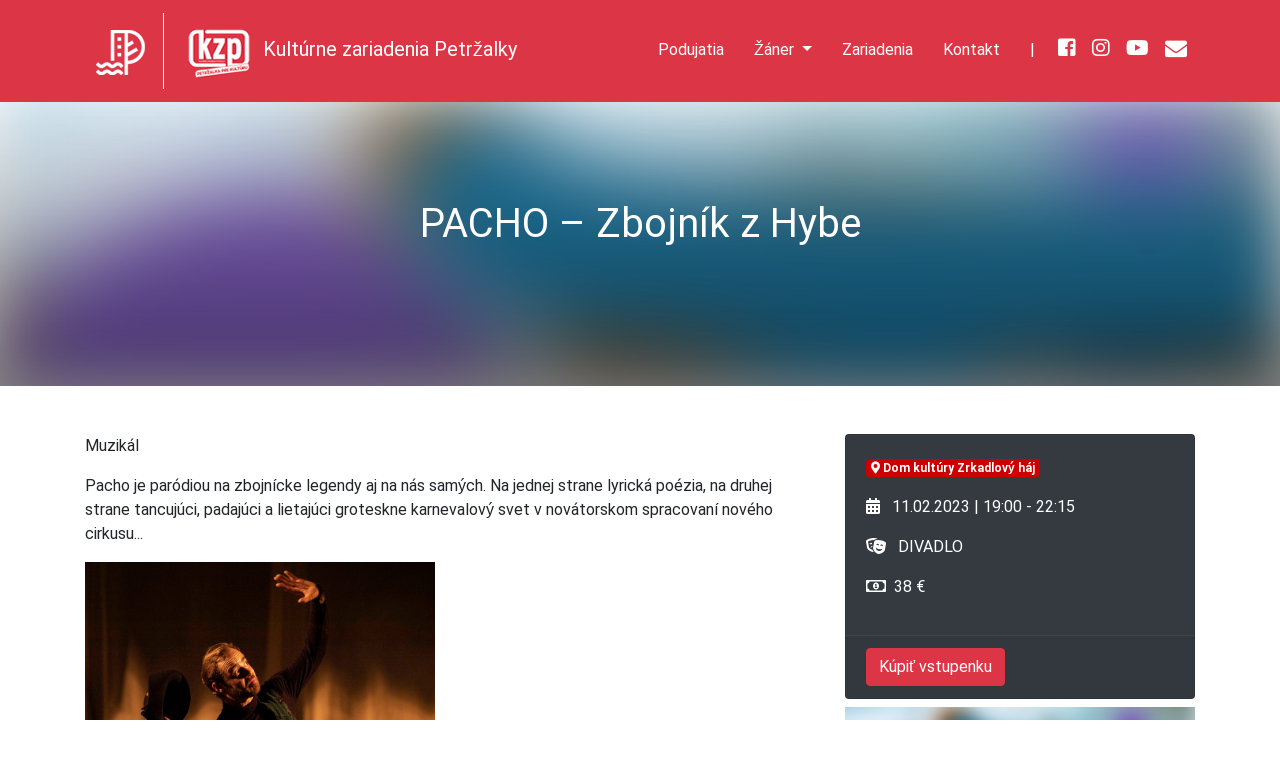

--- FILE ---
content_type: text/html; charset=utf-8
request_url: https://www.kzp.sk/podujatie/pacho-zbojnik-z-hybe?from=2022-12-01
body_size: 10830
content:
<!DOCTYPE html>
<html lang="sk">
<head>
    <meta charset="utf-8">
    <meta http-equiv="X-UA-Compatible" content="IE=edge">
    <meta name="viewport" content="width=device-width, initial-scale=1, shrink-to-fit=no">

    <!-- Seo -->
    <link rel="canonical" href="http://www.kzp.sk/podujatie/pacho-zbojnik-z-hybe?from=2022-12-01">

    <title>PACHO – Zbojník z Hybe</title>

    <meta name="keywords" content="Kultura, zariadenia, petrzalka,bratislava,kulturne podujatie,divadlo,hudba,tanec">

    <meta name="description" content="Jedinečné žánrové podujatia a tie najlepšie kultúrne zážitky v Petržalke">

    <link rel="icon" href="/img/favicon/favicon.ico">


<!-- Open Graph Protocol Meta -->
    <meta property="og:site_name" content="Kultúrne zariadenia Petržalky">

    <meta property="og:title" content="PACHO – Zbojník z Hybe">

    <meta property="og:description" content="Jedinečné žánrové podujatia a tie najlepšie kultúrne zážitky v Petržalke">

    <meta property="og:image" content="http://kzp.sk/img/slide.png">

    <meta property="og:url" content="http://www.kzp.sk/podujatie/pacho-zbojnik-z-hybe?from=2022-12-01">


    <link rel="stylesheet" href="https://use.fontawesome.com/releases/v5.6.3/css/all.css" integrity="sha384-UHRtZLI+pbxtHCWp1t77Bi1L4ZtiqrqD80Kn4Z8NTSRyMA2Fd33n5dQ8lWUE00s/" crossorigin="anonymous">
    <link href="/dist/css/main.css?i=7" rel="stylesheet">
    <link href="/styles.css?i=7" rel="stylesheet">
    <!-- START - We recommend to place the below code in head tag of your website html  -->
    <style>
        @font-face {
            font-display: block;
            font-family: Roboto;
            src: url(https://assets.brevo.com/font/Roboto/Latin/normal/normal/7529907e9eaf8ebb5220c5f9850e3811.woff2) format("woff2"), url(https://assets.brevo.com/font/Roboto/Latin/normal/normal/25c678feafdc175a70922a116c9be3e7.woff) format("woff")
        }

        @font-face {
            font-display: fallback;
            font-family: Roboto;
            font-weight: 600;
            src: url(https://assets.brevo.com/font/Roboto/Latin/medium/normal/6e9caeeafb1f3491be3e32744bc30440.woff2) format("woff2"), url(https://assets.brevo.com/font/Roboto/Latin/medium/normal/71501f0d8d5aa95960f6475d5487d4c2.woff) format("woff")
        }

        @font-face {
            font-display: fallback;
            font-family: Roboto;
            font-weight: 700;
            src: url(https://assets.brevo.com/font/Roboto/Latin/bold/normal/3ef7cf158f310cf752d5ad08cd0e7e60.woff2) format("woff2"), url(https://assets.brevo.com/font/Roboto/Latin/bold/normal/ece3a1d82f18b60bcce0211725c476aa.woff) format("woff")
        }

        #sib-container input:-ms-input-placeholder {
            text-align: left;
            font-family: "Helvetica", sans-serif;
            color: #c0ccda;
        }

        #sib-container input::placeholder {
            text-align: left;
            font-family: "Helvetica", sans-serif;
            color: #c0ccda;
        }

        #sib-container textarea::placeholder {
            text-align: left;
            font-family: "Helvetica", sans-serif;
            color: #c0ccda;
        }
    </style>
    <link rel="stylesheet" href="https://sibforms.com/forms/end-form/build/sib-styles.css">
    <!--  END - We recommend to place the above code in head tag of your website html -->

    <!-- Google tag (gtag.js) --> <script async src="https://www.googletagmanager.com/gtag/js?id=G-GXBP2KN5JM"> </script> <script> window.dataLayer = window.dataLayer || []; function gtag(){dataLayer.push(arguments);} gtag('js', new Date()); gtag('config', 'G-GXBP2KN5JM'); </script>

<script src="https://front.boldem.cz/boldem.js?uc=955570&wg=9023b572-939f-49b0-a3f7-7239e72bbc53&sc=0" type="text/javascript"></script>


</head>
<body>

    <div id="navPlaceholder"></div>

    <nav class="navbar navbar-expand-lg navbar-light fixed-top text-white" id="mainNav">
        <div class="container">
            <a class="navbar-brand" id="petrzalka" target="_blank" href="https://www.petrzalka.sk/">
                <img src="/img/petrzalka.png" alt="Petržalka">
            </a>
            <a class="navbar-brand" href="/">
                <img src="/img/logo-KZP.png?i=3" alt="Kultúrne zariadenia Petržalky">
                <span class="d-none d-sm-inline">Kultúrne zariadenia Petržalky</span>
            </a>
            <button class="navbar-toggler" type="button" data-toggle="collapse" data-target="#navbarSupportedContent" aria-controls="navbarSupportedContent" aria-expanded="false" aria-label="Toggle navigation">
                <span class="navbar-toggler-icon"></span>
            </button>
<div class="collapse navbar-collapse" id="navbarSupportedContent">
    <ul class="navbar-nav ml-auto">
        <li class="nav-item">
            <a class="nav-link" href="https://podujatia.kzp.sk" title="Podujatia">Podujatia</a>
        </li>
        <li class="nav-item dropdown">
            <a class="nav-link dropdown-toggle" href="#" id="navbar2" role="button" data-toggle="dropdown" aria-haspopup="true" aria-expanded="false">
                Žáner
            </a>
            <div class="dropdown-menu" aria-labelledby="navbar2">
    <a href="/podujatia/divadlo?from=2022-12-01" class="dropdown-item" title="DIVADLO">DIVADLO</a>
    <a href="/podujatia/hudba?from=2022-12-01" class="dropdown-item" title="HUDBA">HUDBA</a>
    <a href="/podujatia/vystavy?from=2022-12-01" class="dropdown-item" title="VÝSTAVY">VÝSTAVY</a>
    <a href="/podujatia/kurzy?from=2022-12-01" class="dropdown-item" title="KURZY">KURZY</a>
    <a href="/podujatia/kino?from=2022-12-01" class="dropdown-item" title="KINO">KINO</a>
    <a href="/podujatia/komunitne-aktivity?from=2022-12-01" class="dropdown-item" title="KOMUNITNÉ AKTIVITY">KOMUNITNÉ AKTIVITY</a>
    <a href="/podujatia/pre-deti?from=2022-12-01" class="dropdown-item" title="PRE DETI">PRE DETI</a>
    <a href="/podujatia/pre-zeny?from=2022-12-01" class="dropdown-item" title="PRE ŽENY">PRE ŽENY</a>
    <a href="/podujatia/seniori?from=2022-12-01" class="dropdown-item" title="PRE SENIOROV">PRE SENIOROV</a>
            </div>
        </li>
        <li class="nav-item">
            <a class="nav-link" href="/zariadenia" title="Zariadenia">Zariadenia</a>
        </li>
        <li class="nav-item">
            <a class="nav-link" href="/p/kontakt" title="Kontakt">Kontakt</a>
        </li>
        <li class="nav-item"><span class="nav-link">|</span></li>
        <li class="nav-item soc"><a href="https://www.facebook.com/kulturavpetrzalke" class="nav-link"><i class="fab fa-facebook-square"></i></a></li>
        <li class="nav-item soc"><a href="https://www.instagram.com/kultura_v_petrzalke/" class="nav-link"><i class="fab fa-instagram"></i></a></li>
        <li class="nav-item soc"><a href="https://www.youtube.com/@kulturavpetrzalke9612" class="nav-link"><i class="fab fa-youtube"></i></a></li>
        <li class="nav-item soc"><a href="#newsletterModal" data-toggle="modal" data-target="#newsletterModal" class="nav-link"><i class="fas fa-envelope" style="font-size: 22px;"></i></a></li>
    </ul>
</div>        </div>
    </nav>




    <style>
        #posTopsGradient{
            background: -moz-linear-gradient(top, rgba(0,0,0,0) 0%, rgba(0,0,0,0.45) 100%);
            background: -webkit-linear-gradient(top, rgba(0,0,0,0) 0%,rgba(0,0,0,0.45) 100%);
            background: linear-gradient(to bottom, rgba(0,0,0,0) 0%,rgba(0,0,0,0.45) 100%);
            filter: progid:DXImageTransform.Microsoft.gradient( startColorstr='#00000000', endColorstr='#a6000000',GradientType=0 );
        }
    </style>

    <div class="fullpage header position-relative">
        <div class="fullpage-header-in h-100"  style="background-image: url(\/thumbs\/img\/1573803891-8-1400-900-bg-default\.jpg);"></div>
        <div class="fullpage h-100 w-100 position-absolute pos-tops" id="posTopsGradient">
            <div class="container h-100">
                <div class="row h-100">
                    <div class="col col-sm-8 col-md-6 m-auto text-center pb-3">
                        <h1>PACHO – Zbojník z Hybe</h1>
                    </div>
                </div>
            </div>
        </div>
    </div>


    <!-- latest and other -->
    <div class="fullpage mt-4 pt-4 pb-5">
        <div class="container">

            <div class="row">
                <div class="col-sm-8">

                    <p>Muzikál</p>

                    <p>Pacho je par&oacute;diou na zbojn&iacute;cke legendy aj na n&aacute;s sam&yacute;ch. Na jednej strane lyrick&aacute; po&eacute;zia, na druhej strane tancuj&uacute;ci, padaj&uacute;ci a lietaj&uacute;ci groteskne karnevalov&yacute; svet v nov&aacute;torskom spracovan&iacute; nov&eacute;ho cirkusu...</p>
<p><img src="/uploads/10_2022/pacho/_BRENKUS2049.jpg" alt="" width="350" height="326" /></p>
<p>Pacho je Človek veľmi jemn&yacute; a citliv&yacute;, ako Slov&aacute;ci, tiež z&aacute;dumčiv&yacute; a ne&scaron;ťastne zamilovan&yacute;. Intelektu&aacute;l, ktor&yacute; sa dostane do prostredia tzv. uhorsk&eacute;ho folkl&oacute;ru a st&aacute;va sa veliteľom zbojn&iacute;kov.</p>
<p><iframe width="350" height="196" src="//www.youtube.com/embed/bxyfpRcsASc" allowfullscreen="allowfullscreen"></iframe></p>
<p>Umeleck&aacute; agent&uacute;ra Mystik uv&aacute;dza nov&eacute; muzik&aacute;lov&eacute; spracovanie pr&iacute;behu tohto hrdinu v pr&iacute;ťažlivom podobenstve, nov&eacute; muzik&aacute;lov&eacute; dielo s prvkami modern&eacute;ho cirkusu, kde zbojn&iacute;ci a p&aacute;ni vysia na &scaron;&aacute;loch a lietaj&uacute; na hrazd&aacute;ch...</p>
<p><img src="/uploads/10_2022/pacho/_BRENKUS2241.jpg" alt="" width="350" height="339" /></p>
<p>Mimoriadne emot&iacute;vne a metaforicky bohat&eacute; autorsk&eacute; libreto Jakuba Nvotu, autorsk&aacute; hudobn&aacute; tvorba a piesne Martina Gei&scaron;berga pln&aacute; po&eacute;zie zvukov sprev&aacute;dzan&eacute; jedinečnou poetikou, ktor&aacute; oslovuje v&scaron;etky gener&aacute;cie, strhuj&uacute;ce artisticko &ndash; cikrusov&eacute; a bojov&eacute; choreografie Helenky &Scaron;kovierovej a majstra bojov&eacute;ho umenia Petra Nuseka, veľkolep&aacute; a origin&aacute;lna sc&eacute;nick&aacute; v&yacute;prava Pavla Andra&scaron;ka a kost&yacute;mov&aacute; v&yacute;prava Veroniky Vart&iacute;kovej.</p>
<p><img src="/uploads/10_2022/pacho/_BRENKUS1254.jpg" alt="" width="350" height="297" /></p>
<p><img src="/uploads/10_2022/pacho/_BRENKUS1361.jpg" alt="" width="350" height="267" /></p>
<p></p>
<p><strong>Tvorcovia:</strong><br />Sc&eacute;nar a r&eacute;žia, texty piesn&iacute;: Jakub Nvota<br />Hudba: Martin Gei&scaron;berg, Kamil Mikulč&iacute;k<br />Hlasov&yacute; pedag&oacute;g: Kamil Mikulč&iacute;k<br />Sc&eacute;na: Pavol Andra&scaron;ko<br />Pohybov&aacute; spolupr&aacute;ca: Michal Dud&aacute;&scaron;<br />Akrobacia a bojov&eacute; umenie: Helenka &Scaron;kovierov&aacute;, Petr Nusek<br />Kost&yacute;mov&aacute; v&yacute;prava: Veronika Vart&iacute;kova<strong></strong></p>
<p><img src="/uploads/10_2022/pacho/_BRENKUS1710.jpg" alt="" width="350" height="334" /></p>
<p><strong>&Uacute;činkuj&uacute;:<br /></strong>Tom&aacute;&scaron; Grega, Csongor Kassai, Milo&scaron; Kusenda, Braňo Jobus, Broňa Kovač&iacute;kov&aacute;, Tom&aacute;&scaron; Palonder, Adela Mojži&scaron;ov&aacute;, Jakub Jablonsk&yacute;, Jana Valock&aacute;, Ľubom&iacute;ra Du&scaron;aničov&aacute;, Silvia Soldanov&aacute;, Peter Kadleč&iacute;k, Jakub Kuka, Jakub Janot&iacute;k, Martin Macko, Filip Biro, S&aacute;ra Polyakov&aacute;, Radovan Hudec, Helena &Scaron;kovierova, Laszlo B&eacute;hr, Simon Fico...</p>
<p><img src="/uploads/10_2022/pacho/_BRENKUS2134.jpg" alt="" width="350" height="362" /></p>


                </div>
                <div class="col-sm-4">
                    <div class="card bg-dark text-white detail-card">
                        <div class="card-body">
                            <p><span class="badge badge-danger"> <i class="fas fa-map-marker-alt"></i> Dom kultúry Zrkadlový háj</span></p>
                            <p>
                                <i class="fas fa-calendar-alt"></i> &nbsp; 11.02.2023

                                    | 19:00


                                    - 22:15



                            </p>
                            <p><i class="fas fa-theater-masks"></i> &nbsp;
                                DIVADLO
                            </p>
                                <p><i class="far fa-money-bill-alt"></i> &nbsp;38 €</p>
                        </div>


                            <div class="card-footer">
                                    <a href="https://www.ticketportal.sk/event/PACHO-Zbojnik-z-Hybe" class="btn btn-danger" target="_blank">Kúpiť vstupenku</a>
                            </div>

                    </div>
                    <div class="row mt-2">
                        <div class="col">
                                <img class="w-100 h-auto mb-2" src="/thumbs/img/1573803891-8-1000-650-bg-default.jpg" alt="PACHO – Zbojník z Hybe">
                        </div>
                    </div>

                </div>
            </div>
        </div>
    </div>



    <div class="fullpage recommend-events bg-dark text-white pt-5 pb-5">
        <div class="container">
            <div class="row">
                <div class="col">
                    <h2>Podobné podujatia</h2>
                </div>
            </div>
            <div class="row row-eq-height">



    <div class="col-sm-6 col-lg-3">
        <a href="/podujatie/panel-diska-oldieska-3?from=2022-12-01" class="event-card d-block rounded my-2">
            <div class="row row-eq-height">
                <div class="col-12 img-place py-3 px-4" style="background-image: url(\/thumbs\/uploads\/2025_10\/1758014602-8-400-300-PanelDiska_web\.jpg);">
                    <span class="badge badge-success"> <i class="fas fa-map-marker-alt" ></i> Dom kultúry Lúky</span>
                </div>
                <div class="col-12 infos">
                    <div class="pt-3 pb-2 px-3">
                        <h5>PANEL DISKA OLDIESKA</h5>
                        <p>
                            <i class="fas fa-calendar-alt"></i> 17.01.2026
                                | 18:00
                        </p>
                        <p>Oprášte v hlave texty od Madonny či Backstreet Boys a doprajte si návrat na…</p>
                    </div>
                </div>
            </div>
        </a>
    </div>



    <div class="col-sm-6 col-lg-3">
        <a href="/podujatie/rozpravkova-nedela-vlk-a-7-kozliatok?from=2022-12-01" class="event-card d-block rounded my-2">
            <div class="row row-eq-height">
                <div class="col-12 img-place py-3 px-4" style="background-image: url(\/thumbs\/uploads\/2026_01\/vlk\/1764772505-8-400-300-marce-585-\.webp);">
                    <span class="badge badge-danger"> <i class="fas fa-map-marker-alt" ></i> Dom kultúry Zrkadlový háj</span>
                </div>
                <div class="col-12 infos">
                    <div class="pt-3 pb-2 px-3">
                        <h5>ROZPRÁVKOVÁ NEDEĽA - VLK A 7 KOZLIATOK</h5>
                        <p>
                            <i class="fas fa-calendar-alt"></i> 18.01.2026
                                | 10:00
                        </p>
                        <p>Divadelné predstavenie pre deti. Účinkuje: divadlo Oskar.</p>
                    </div>
                </div>
            </div>
        </a>
    </div>



    <div class="col-sm-6 col-lg-3">
        <a href="/podujatie/stolny-tenis-pre-verejnost-164?from=2022-12-01" class="event-card d-block rounded my-2">
            <div class="row row-eq-height">
                <div class="col-12 img-place py-3 px-4" style="background-image: url(\/thumbs\/uploads\/1702464506-8-400-300-StolnyTenis\.jpg);">
                    <span class="badge badge-success"> <i class="fas fa-map-marker-alt" ></i> Dom kultúry Lúky</span>
                </div>
                <div class="col-12 infos">
                    <div class="pt-3 pb-2 px-3">
                        <h5>STOLNÝ TENIS PRE VEREJNOSŤ</h5>
                        <p>
                            <i class="fas fa-calendar-alt"></i> 18.01.2026
                                | 15:00
                        </p>
                        <p>Voľnočasová aktivita pre širokú verejnosť.</p>
                    </div>
                </div>
            </div>
        </a>
    </div>



    <div class="col-sm-6 col-lg-3">
        <a href="/podujatie/kino-pre-deti-spongebob-piratske-dobrodruzstvo-1?from=2022-12-01" class="event-card d-block rounded my-2">
            <div class="row row-eq-height">
                <div class="col-12 img-place py-3 px-4" style="background-image: url(\/thumbs\/uploads\/2026_01\/KINO\/1765884329-8-400-300-piratskedobrodruzstvoWEBuvod\.jpg);">
                    <span class="badge badge-success"> <i class="fas fa-map-marker-alt" ></i> Dom kultúry Lúky</span>
                </div>
                <div class="col-12 infos">
                    <div class="pt-3 pb-2 px-3">
                        <h5>Kino pre deti: SPONGEBOB: PIRÁTSKE DOBRODRUŽSTVO</h5>
                        <p>
                            <i class="fas fa-calendar-alt"></i> 18.01.2026
                                | 15:00
                        </p>
                        <p>r. D. Drymon, US, 2025, slovenský dabing, MP-7, strach, 96 min. + 7 min.…</p>
                    </div>
                </div>
            </div>
        </a>
    </div>
            </div>
        </div>
    </div>



    <div class="fullpage py-4 kzp-before-footer" >
        <div class="container">
            <div class="row">
                <div class="col text-center">
                    <h3>NEWSLETTER</h3>
                    <p>Vážení návštevníci,<br>
                        Ak máte záujem, aby sme Vám pravidelne posielali informačný newsletter,<br>
                        kliknite, prosím, na tlačítko ODBER NEWSLETTERA.</p>
                    <p>Ďakujeme za Váš záujem.<br>

                        Vaše osobné údaje budú použité výlučne pre potreby KZP a nebudú poskytnuté bez Vášho vedomia tretím stranám.</p>

                    <p>
                        <a href="#" data-toggle="modal" data-target="#newsletterModal" class="btn btn-primary">ODBER NEWSLETTERA</a>
                    </p>
                </div>
            </div>
        </div>
    </div>

    <div class="fullpage my-6 kzp-footer py-5">
        <div class="container">
            <div class="row">
                <div class="col-sm-6 col-md-3">

                    <!-- start -->
                    <div id="accordionT">
                        <a href="/o-nas" class="nav-link" title="O nás">O nás</a>
                        <a class="nav-link" data-toggle="collapse" data-target="#collapses1" aria-expanded="true" aria-controls="collapses1">
                            Aktuality
                        </a>
                        <div id="collapses1" class="collapse " aria-labelledby="heading1" data-parent="#accordionT">
                            <div>
                                <a href="/spravy/tlacove-spravy" class="nav-link" title="Tlačové správy">- Tlačové správy</a>
                                <a href="/p/pracovne-prilezitosti-1" class="nav-link" title="Pracovné príležitosti">- Pracovné príležitosti</a>
                                <a href="/spravy/oznamy" class="nav-link" title="Oznamy">- Oznamy</a>
                            </div>
                        </div>
                        <a class="nav-link" href="/galerie">Galéria</a>
                        <a href="/p/vstupenky" class="nav-link" title="Vstupenky">Vstupenky</a>
                    </div>
                    <!-- eof -->
                </div>
                <div class="col-sm-6 col-md-3">


                    <!-- start-->
                    <div id="accordion">
                        <a class="nav-link" href="/faktury-zmluvy-objednavky">
                            Faktúry, zmluvy a objednávky
                        </a>
                        <a class="nav-link" data-toggle="collapse" data-target="#collapse1" aria-expanded="true" aria-controls="collapse1">
                            Prenájom priestorov
                        </a>
                        <div id="collapse1" class="collapse " aria-labelledby="heading1" data-parent="#accordion">
                            <div>
    <a href="/zariadenie/78" class="nav-link" title="Dom kultúry Zrkadlový háj">- Dom kultúry Zrkadlový háj</a>
    <a href="/zariadenie/80" class="nav-link" title="Dom kultúry Lúky">- Dom kultúry Lúky</a>
    <a href="/zariadenie/81" class="nav-link" title="CC Centrum">- CC Centrum</a>
    <a href="/zariadenie/82" class="nav-link" title="Mobilné pódium">- Mobilné pódium</a>
    <a href="/zariadenie/106" class="nav-link" title="Dočasný kultúrny priestor /dkp/">- Dočasný kultúrny priestor /dkp/</a>
                            </div>
                        </div>
                        <a href="/p/partneri" class="nav-link" title="Partneri">Partneri</a>
                        <a href="/uploads/Vseobecne obchodne podmienky 1.5.2025.pdf" class="nav-link" title="Partneri">Všeobecné obchodné podmienky</a>

                    </div>
                    <!-- eof -->

                </div>
                <div class="col-sm-6 col-md-3">
                    <div id="accordion">
                        <a href="/p/204-profil-verejneho-obstaravatela" class="nav-link">Profil verejného obstarávania</a>
                        <a href="/p/suhrnne-spravy" class="nav-link">Súhrnné správy</a>
                        <a href="/p/201-skuska-verejne-obstaravanie" class="nav-link">Verejné obstarávania a obchodné súťaže</a>
                        <a href="https://gdpr.somi.sk/firma/index.php?id=120" target="_blank" class="nav-link">Informovanie o spracúvaní a ochrane osobných údajov</a>
                    </div>
                </div>


                <div class="col-sm-6 col-md-3">
                    <h6>Kontakt</h6>
                    <p><p>+421 2  68 299 219</p></p>
                    <p>
                        Kultúrne zariadenia Petržalky<br>
                        Rovniankova 3,<br>
                        851 02 Bratislava<br>
                        IČO: 00179949
                    </p>
                    <nav class="nav">
                        <a href="https://www.facebook.com/kulturavpetrzalke" target="_blank" class="nav-link"><i class="fab fa-facebook-square"></i>
                        <a href="https://www.instagram.com/kultura_v_petrzalke/" target="_blank" class="nav-link"><i class="fab fa-instagram"></i></a>
                        <a href="https://www.youtube.com/@kulturavpetrzalke9612" target="_blank" class="nav-link"><i class="fab fa-youtube"></i></a>
                        <a href="#" data-toggle="modal" data-target="#newsletterModal" target="_blank" class="nav-link"><i class="fas fa-envelope"></i></a>

                    </nav>
                </div>
            </div>

            <div class="row">
                <div class="col">
                    <hr>
                </div>
            </div><div class="row">
                <div class="col">
                    Všetky práva vyhradené pre Kultúrne zariadenia Petržalky. &copy; 2026.
                </div>
            </div>
        </div>
    </div>

    <!-- Modal -->
    <div class="modal fade" id="showModal" tabindex="-1" role="dialog" aria-labelledby="exampleModalLabel" aria-hidden="true">
        <div class="modal-dialog" role="document">
            <div class="modal-content kzp-before-footer">
                <div class="modal-header">
                    <h5 class="modal-title" id="exampleModalLabel">KLUB SME PETRŽALKA</h5>
                    <button type="button" class="close" data-dismiss="modal" aria-label="Close">
                        <span aria-hidden="true">&times;</span>
                    </button>
                </div>
                <div class="modal-body">
                    <div class="card">
                        <div class="card-body text-center">
                            <p>SI PETRŽALČAN?<br>CHCEŠ ZĽAVU?<br>CHCEŠ EŠTE VÄČŠIU ZĽAVU?</p>
                            <p>
                                <a href="#" data-toggle="modal" data-target="#newsletterModal" class="btn btn-primary">SME PETRŽALKA</a>
                            </p>
                        </div>
                    </div>
                </div>
            </div>
        </div>
    </div>

    <!-- Modal -->
    <div class="modal fade" id="newsletterModal" tabindex="-1" role="dialog" aria-labelledby="exampleModalLabel" aria-hidden="true">
        <div class="modal-dialog modal-lg" role="document">
            <div class="modal-content">
                <div class="modal-header">
                    <h5 class="modal-title" id="exampleModalLabel">Newsletter</h5>
                    <button type="button" class="close" data-dismiss="modal" aria-label="Close">
                        <span aria-hidden="true">&times;</span>
                    </button>
                </div>
                <div class="modal-body">
                    <!-- Begin Brevo Form -->


                    <!-- START - We recommend to place the below code where you want the form in your website html  -->
                    <div class="sib-form" style="text-align: center;
         background-color: #EFF2F7;                                 ">
                        <div id="sib-form-container" class="sib-form-container">
                            <div id="error-message" class="sib-form-message-panel" style="font-size:16px; text-align:left; font-family:'Helvetica', sans-serif; color:#661d1d; background-color:#ffeded; border-radius:3px; border-color:#ff4949;max-width:540px;">
                                <div class="sib-form-message-panel__text sib-form-message-panel__text--center">
                                    <svg viewBox="0 0 512 512" class="sib-icon sib-notification__icon">
                                        <path d="M256 40c118.621 0 216 96.075 216 216 0 119.291-96.61 216-216 216-119.244 0-216-96.562-216-216 0-119.203 96.602-216 216-216m0-32C119.043 8 8 119.083 8 256c0 136.997 111.043 248 248 248s248-111.003 248-248C504 119.083 392.957 8 256 8zm-11.49 120h22.979c6.823 0 12.274 5.682 11.99 12.5l-7 168c-.268 6.428-5.556 11.5-11.99 11.5h-8.979c-6.433 0-11.722-5.073-11.99-11.5l-7-168c-.283-6.818 5.167-12.5 11.99-12.5zM256 340c-15.464 0-28 12.536-28 28s12.536 28 28 28 28-12.536 28-28-12.536-28-28-28z"></path>
                                    </svg>
                                    <span class="sib-form-message-panel__inner-text">
                          Zadali ste nesprávnu mailovú adresu, prosím, skúste to znova.
                      </span>
                                </div>
                            </div>
                            <div></div>
                            <div id="success-message" class="sib-form-message-panel" style="font-size:16px; text-align:left; font-family:'Helvetica', sans-serif; color:#085229; background-color:#e7faf0; border-radius:3px; border-color:#13ce66;max-width:540px;">
                                <div class="sib-form-message-panel__text sib-form-message-panel__text--center">
                                    <svg viewBox="0 0 512 512" class="sib-icon sib-notification__icon">
                                        <path d="M256 8C119.033 8 8 119.033 8 256s111.033 248 248 248 248-111.033 248-248S392.967 8 256 8zm0 464c-118.664 0-216-96.055-216-216 0-118.663 96.055-216 216-216 118.664 0 216 96.055 216 216 0 118.663-96.055 216-216 216zm141.63-274.961L217.15 376.071c-4.705 4.667-12.303 4.637-16.97-.068l-85.878-86.572c-4.667-4.705-4.637-12.303.068-16.97l8.52-8.451c4.705-4.667 12.303-4.637 16.97.068l68.976 69.533 163.441-162.13c4.705-4.667 12.303-4.637 16.97.068l8.451 8.52c4.668 4.705 4.637 12.303-.068 16.97z"></path>
                                    </svg>
                                    <span class="sib-form-message-panel__inner-text">
                          Odoberanie newslettra je aktivované.
                      </span>
                                </div>
                            </div>
                            <div></div>
                            <div id="sib-container" class="sib-container--large sib-container--vertical" style="text-align:center; background-color:rgba(255,255,255,0.56); max-width:540px; border-radius:3px; border-width:3px; border-color:#C0CCD9; border-style:solid; direction:ltr">
                                <form id="sib-form" method="POST" action="https://82cca307.sibforms.com/serve/[base64]" data-type="subscription">
                                    <div style="padding: 8px 0;">
                                        <div class="sib-form-block" style="font-size:32px; text-align:left; font-weight:700; font-family:'Helvetica', sans-serif; color:#3C4858; background-color:transparent; text-align:left">
                                            <p>Newsletter KZP</p>
                                        </div>
                                    </div>
                                    <div style="padding: 8px 0;">
                                        <div class="sib-form-block" style="font-size:16px; text-align:left; font-family:'Helvetica', sans-serif; color:#3C4858; background-color:transparent; text-align:left">
                                            <div class="sib-text-form-block">
                                                <p>Chcete odoberať náš Newsletter?</p>
                                            </div>
                                        </div>
                                    </div>
                                    <div style="padding: 8px 0;">
                                        <div class="sib-input sib-form-block">
                                            <div class="form__entry entry_block">
                                                <div class="form__label-row ">
                                                    <label class="entry__label" style="font-weight: 700; text-align:left; font-size:16px; text-align:left; font-weight:700; font-family:'Helvetica', sans-serif; color:#3c4858;" for="EMAIL" data-required="*">Napíšte svoju mailovú adresu</label>

                                                    <div class="entry__field">
                                                        <input class="input " type="text" id="EMAIL" name="EMAIL" autocomplete="off" placeholder="EMAIL" data-required="true" required>
                                                    </div>
                                                </div>

                                                <label class="entry__error entry__error--primary" style="font-size:16px; text-align:left; font-family:'Helvetica', sans-serif; color:#661d1d; background-color:#ffeded; border-radius:3px; border-color:#ff4949;">
                                                </label>
                                            </div>
                                        </div>
                                    </div>
                                    <div style="padding: 8px 0;">
                                        <div class="sib-form-block" style="text-align: left">
                                            <button class="sib-form-block__button sib-form-block__button-with-loader" style="font-size:16px; text-align:left; font-weight:700; font-family:'Helvetica', sans-serif; color:#FFFFFF; background-color:#3E4857; border-radius:3px; border-width:0px;" form="sib-form" type="submit">
                                                <svg class="icon clickable__icon progress-indicator__icon sib-hide-loader-icon" viewBox="0 0 512 512">
                                                    <path d="M460.116 373.846l-20.823-12.022c-5.541-3.199-7.54-10.159-4.663-15.874 30.137-59.886 28.343-131.652-5.386-189.946-33.641-58.394-94.896-95.833-161.827-99.676C261.028 55.961 256 50.751 256 44.352V20.309c0-6.904 5.808-12.337 12.703-11.982 83.556 4.306 160.163 50.864 202.11 123.677 42.063 72.696 44.079 162.316 6.031 236.832-3.14 6.148-10.75 8.461-16.728 5.01z"></path>
                                                </svg>
                                                ODOBERAŤ
                                            </button>
                                        </div>
                                    </div>

                                    <input type="text" name="email_address_check" value="" class="input--hidden">
                                    <input type="hidden" name="locale" value="en">
                                </form>
                            </div>
                        </div>
                    </div>
                    <!-- END - We recommend to place the below code where you want the form in your website html  -->


                    <!-- End Brevo Form -->


                </div>
            </div>
        </div>
    </div>


    <!-- set right base path for future use -->
    <script type="text/javascript">
        var basePath = '/';
    </script>

    <script src="/dist/js/bundle.js?i=3"></script>
    <script src="/js/select2/dist/js/select2.full.min.js"></script>





<div id="snippet--notifications">
</div>

    <script type="text/javascript">
        $(document).ready(function () {
            app.homepageSlider();
            app.nav();
        });
    </script>



    <script defer src="https://cdn.jsdelivr.net/gh/orestbida/cookieconsent@v2.8.0/dist/cookieconsent.js"></script>
    <!-- Inline script -->
    <script>


	window.addEventListener('load', function () {

		var cookieconsent = initCookieConsent();
        cookieconsent.run({
            current_lang : 'sk',
            page_scripts: true,
            autorun : true,
            delay : 0,
            autoclear_cookies : true,
            hide_from_bots: true,

			theme_css : 'https://cdn.jsdelivr.net/gh/orestbida/cookieconsent@v2.6.1/dist/cookieconsent.css',

			gui_options: {
                consent_modal : {
                    layout : 'box',               // box/cloud/bar
                        position : 'bottom right',     // bottom/top + left/right/center
                        transition: 'slide',             // zoom/slide
                },
                settings_modal : {
                    layout : 'box',                 // box/bar
                        transition: 'slide',            // zoom/slide
                }
            },

			onAccept: function(cookies){},

			languages : {
                'sk' : {
                    consent_modal : {
                        title :  "Informácia o cookies",
                            description :  'Kliknutím na tlačidlo Súhlasím sa uložia technické súbory cookie, aby sme mohli zabezpečiť funkčnosť našich stránok.',
                            primary_btn: {
                            text: 'Súhlasím',
                                role: 'accept_all'  //'accept_selected' or 'accept_all'
                        },
                        secondary_btn: {
                            text : 'Informácie',
                                role : 'settings'   //'settings' or 'accept_necessary'
                        }
                    },
                    settings_modal : {
                        title : 'Nastavenie cookies',
                            save_settings_btn : "Uložiť nastavenia",
                            accept_all_btn : "Súhlasím",
                            close_btn_label: "Zatvoriť",
                            cookie_table_headers : [
                            {col1: "Cookie" },
                            {col2: "Popis" },

                    ],
                        blocks : [
                            {
                                title : "Používame cookies",
                                description: 'Súbory cookie používame na zlepšenie našich webových stránok. Používaním tohto webu s týmto používaním súhlasíte.',
                            },{
                                title : "Technické cookies",
                                description: 'Tieto súbory cookie sú nevyhnutné pre fungovanie webových stránok, nie je teda možné ich zakázať. Obvykle sa nastavujú v reakcii na akciu, ktorú na webe sami vykonáte, ako je nastavenie zabezpečenia, prihlásenia a vyplňovania formulárov. Svoj prehliadač môžete nastaviť tak, aby blokoval súbory cookie alebo o nich zasielal upozornenia. Majte na pamäti, že niektoré stránky nebudú bez týchto súborov fungovať. Tieto súbory cookie neukladajú žiadne informácie, ktoré je možné priradiť konkrétnej osobe. Tieto súbory cookie môžeme nastaviť my alebo poskytovatelia tretích strán, ktorých služby na webe využívame. Tieto súbory cookie neukladajú žiadne informácie, ktoré je možné priradiť konkrétnej osobe.',
                                toggle : {
                                    value : 'necessary',
                                    enabled : true,
                                    readonly: true
                                },
                                cookie_table: [
                                    {
                                        col1: 'cc_cookie',
                                        col2: 'Vaše nastavenie cookies z tohto okna.'
                                    }, {
                                        col1: '_nss',
                                        col2: 'Bezpečnostné cookies.'
                                    }, {
                                        col1: 'PHPSESSID',
                                        col2: 'Technické cookies.'
                                    }
                                ]
                            }
                        ]
                    }
                }

            }
    });

    });
    </script>
    <script src="/js/jquery.cookie.min.js"></script>

    <script type="text/javascript">
        $(document).ready(function () {
            app.nav();
            app.partnersSlider();
            // if ($.cookie('pop') == null) {
            //     $('#showModal').modal('show');
            //     $.cookie('pop', '1');
            // }
            //
            // $('#showModal').click(function() {
            //     $('#showModal').modal('hide');
            // });
        });
    </script>


    <!-- START - We recommend to place the below code in footer or bottom of your website html  -->
    <script>
        window.REQUIRED_CODE_ERROR_MESSAGE = 'Please choose a country code';
        window.LOCALE = 'en';
        window.EMAIL_INVALID_MESSAGE = window.SMS_INVALID_MESSAGE = "Zadali ste nesprávnu mailovú adresu, prosím, skúste to znova.";

        window.REQUIRED_ERROR_MESSAGE = "Kolónka s mailovou adresou nemôže byť prázdna. ";

        window.GENERIC_INVALID_MESSAGE = "Zadali ste nesprávnu mailovú adresu, prosím, skúste to znova.";




        window.translation = {
            common: {
                selectedList: '{quantity} list selected',
                selectedLists: '{quantity} lists selected'
            }
        };

        var AUTOHIDE = Boolean(0);
    </script>
    <script defer src="https://sibforms.com/forms/end-form/build/main.js"></script>


    <!-- END - We recommend to place the above code in footer or bottom of your website html  -->

    <!-- Hotjar Tracking Code for Site 2425478 (name missing) -->
    <script> (function(h,o,t,j,a,r){ h.hj=h.hj||function(){(h.hj.q=h.hj.q||[]).push(arguments)};

            h._hjSettings={ hjid:2425478, hjsv:6 }; a=o.getElementsByTagName('head')[0]; r=o.createElement('script');r.async=1; r.src=t+h._hjSettings.hjid+j+h._hjSettings.hjsv; a.appendChild(r); })(window,document,'https://static.hotjar.com/c/hotjar-','.js?sv='); </script>

</body>
</html>


--- FILE ---
content_type: text/css
request_url: https://www.kzp.sk/styles.css?i=7
body_size: 157
content:
.hide-desktop {
    display: none;
}

@media (max-width: 1023px) {
    .hide-desktop {
        display: block;
    }
}

/* Hide on mobile screens (below 1024px) */
.hide-mobile {
    display: block;
}

@media (max-width: 1023px) {
    .hide-mobile {
        display: none;
    }
}